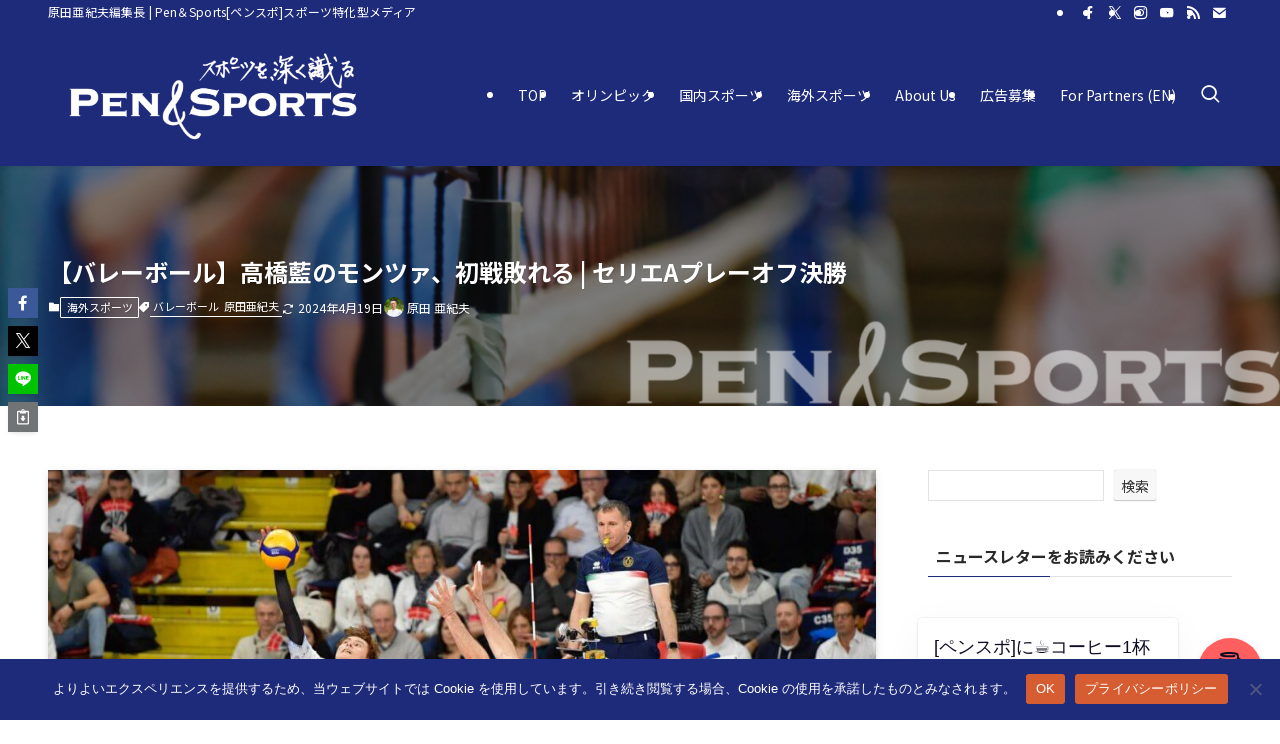

--- FILE ---
content_type: text/css
request_url: https://sports.pen-and.co.jp/wp-content/themes/swell_child/style.css?ver=2023080943730
body_size: 909
content:
@charset "UTF-8";
/*
    Template: swell
    Theme Name: SWELL CHILD
    Theme URI: https://swell-theme.com/
    Description: SWELLの子テーマ
    Version: 1.0.0
    Author: LOOS WEB STUDIO
    Author URI: https://loos-web-studio.com/

    License: GNU General Public License
    License URI: http://www.gnu.org/licenses/gpl.html
*/

.twitter-timeline {
    display: flex!important;
}

/*メインビジュアル文字調整*/

.p-mainVisual__textLayer {
	 height: 140%;
	font-weight : bold;
}

.p-mainVisual__slideTitle {
	 font-weight : bold;
}

/*ライター一覧*/

.writers{
       /* overflow:hidden;	*/
}
@media screen and (min-width: 769px) {
.writer-profile{
        width: 30%;
        margin:10px !important;
				box-shadow: 0 1px 8px rgba(0,0,0,0.1);
				padding-bottom: 20px;
				display: inline-block;
}
.writer-profile:nth-child(3n){
				margin-right: 0;
}
}

.post_content div>:first-child, .post_content>:first-child {
		margin-top: 0!important;
}
.post_content dd>:last-child, .post_content div>:last-child, .post_content>:last-child {
		
}
.writer-profile img{
width: 100%;
height: auto;
}
.writer-profile .name{
        text-align:center;
        font-weight:bold;
        padding:10px 0;
        margin:0;
}
.writer-profile .description{
		  display: none; 
        font-size:0.8em;
}
.writer-profile .button a{
		margin: 10px auto;
  		padding: 10px;
  		background-color: #d65d31;
		font-size:0.8em;
		color: #fff;
		border-radius: 10px;
		display: block;
		width: 80%;
		text-align: center;
}
.writer-profile .button a:after{
        content:' >';
}

@media screen and (min-width:768px) and ( max-width:1024px) {

}
@media screen and (max-width: 768px) {
.writer-profile{
        width: 48%;
        margin:0 3% 5% 0;
				box-shadow: 0 1px 8px rgba(0,0,0,0.1);
				padding-bottom: 0;
				display: inline-block;
				padding-bottom: 10px;
}
.writer-profile:nth-child(2n){
				margin-right: 0;
}
.writer-profile .button a{
		width: 96%;
}
	
/*top文字調整*/
	
	.c-bannerLink__title{
		font-size: 1.2em;
	}
	.c-bannerLink__description{
		font-size: .85em;
	}
	
}



